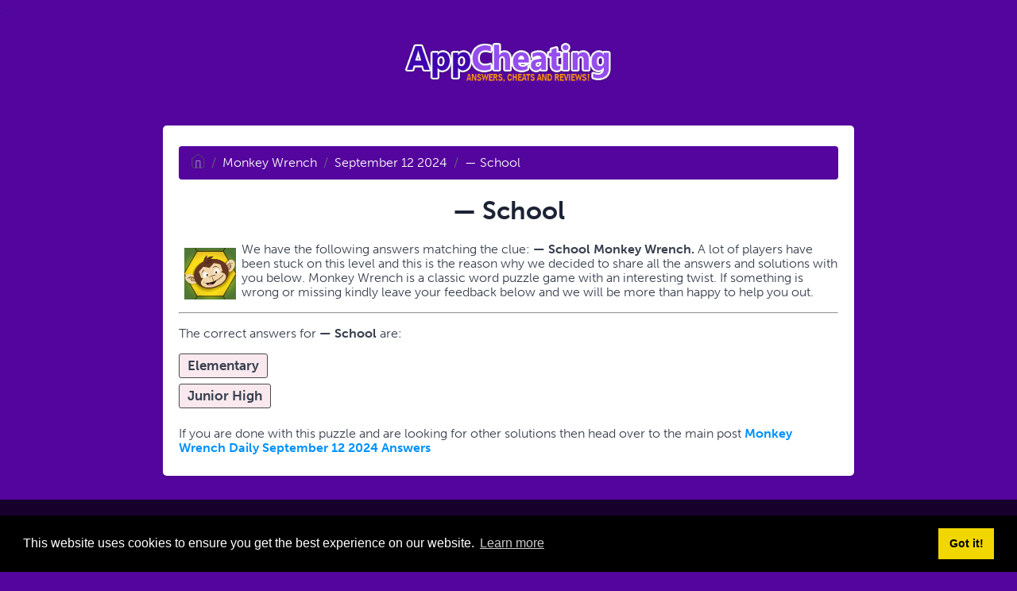

--- FILE ---
content_type: application/javascript
request_url: https://www.ezojs.com/detroitchicago/birmingham.js?gcb=195-2&cb=539c47377c
body_size: -62
content:
!function(){function i(i,e,o){var t=new __ez.Pixel(o);return t.setPixelBuilder((function(o,t){var _=arguments.length>2&&void 0!==arguments[2]?arguments[2]:null;if(__ez.dot.isDefined(o)&&__ez.dot.isValid(t)){var d={type:i,domain_id:__ez.dot.getDID(),t_epoch:__ez.dot.getEpoch(0),data:__ez.dot.dataToStr(t)};return d[e]=o,_&&_.hasOwnProperty("impression_id")&&_.hasOwnProperty("ad_unit")&&(d.impression_id=_.impression_id.toString(),d.unit=_.ad_unit),d}})),t.setFireConfig({urlParam:"v",withAutomaticFire:!1}),t}__ez.vep=i("video","video_impression_id","/detroitchicago/grapefruit.gif"),__ez.vaep=i("video-ad","video_ad_impression_id","/porpoiseant/lemon.gif"),__ez.osvaep=i("outstream-video-ad","video_ad_impression_id","/porpoiseant/tangerine.gif")}();